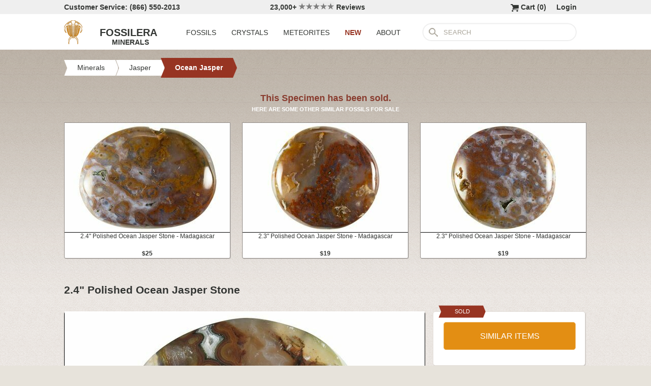

--- FILE ---
content_type: text/html; charset=utf-8
request_url: https://www.fossilera.com/minerals/2-4-polished-ocean-jasper-stone-new-deposit--26
body_size: 6554
content:
<!DOCTYPE html>
<html xmlns="http://www.w3.org/1999/xhtml" lang="en" xml:lang="en">
<head>
	<meta charset="utf-8">
<meta http-equiv="cleartype" content="on">
<meta http-equiv="Content-Language" content="en">

	
<title>2.4&quot; Polished Ocean Jasper Stone (#239215) For Sale - FossilEra.com</title>

	<meta name="description" content="2.4&quot; Polished Ocean Jasper Stone (Item #239215), Ocean Jasper for sale.  FossilEra your source to quality fossil specimens." />

<link href="//assets2.fossilera.com/assets/favicon-feb0ca2304f2dc10cb4ff267748b8e47.png" rel="shortcut icon" type="image/vnd.microsoft.icon" />

<meta property="og:site_name" content="FossilEra" />
<meta property="fb:admins" content="1655757061"/>
		<meta property="og:url" content="https://www.fossilera.com/minerals/2-4-polished-ocean-jasper-stone-new-deposit--26" />
		<meta property="og:title" content="2.4&quot; Polished Ocean Jasper Stone" />
		<meta property="og:description" content="2.4&quot; Polished Ocean Jasper Stone (Item #239215), Ocean Jasper for sale.  FossilEra your source to quality fossil specimens." />
		<meta property="og:image" content="//assets0.fossilera.com/sp/629065/ocean-jasper/chalcedony-var-orbicular-jasper-agate.jpg" />

	<link rel="image_src" href="//assets0.fossilera.com/sp/629065/ocean-jasper/chalcedony-var-orbicular-jasper-agate.jpg">
   
<link href="//assets3.fossilera.com/assets/application-e2d8f75c2870df84246ccc87424f0b72.css" media="screen" rel="stylesheet" type="text/css" />


<script src="https://code.jquery.com/jquery-3.6.0.min.js" integrity="sha256-/xUj+3OJU5yExlq6GSYGSHk7tPXikynS7ogEvDej/m4=" crossorigin="anonymous"></script>
<script src="https://code.jquery.com/ui/1.12.1/jquery-ui.min.js" integrity="sha256-VazP97ZCwtekAsvgPBSUwPFKdrwD3unUfSGVYrahUqU=" crossorigin="anonymous"></script>

<link rel="stylesheet" href="https://cdnjs.cloudflare.com/ajax/libs/flexslider/2.7.2/flexslider.min.css" integrity="sha512-c7jR/kCnu09ZrAKsWXsI/x9HCO9kkpHw4Ftqhofqs+I2hNxalK5RGwo/IAhW3iqCHIw55wBSSCFlm8JP0sw2Zw==" crossorigin="anonymous" referrerpolicy="no-referrer" />
<script src="https://cdnjs.cloudflare.com/ajax/libs/flexslider/2.7.2/jquery.flexslider-min.js" integrity="sha512-BmoWLYENsSaAfQfHszJM7cLiy9Ml4I0n1YtBQKfx8PaYpZ3SoTXfj3YiDNn0GAdveOCNbK8WqQQYaSb0CMjTHQ==" crossorigin="anonymous" referrerpolicy="no-referrer"></script>


<script src="//assets0.fossilera.com/assets/application-b88cbc4520028f1db8b49b4efc2a493a.js" type="text/javascript"></script>


<meta content="authenticity_token" name="csrf-param" />
<meta content="7KLZHQV6JvjIyF1/At6myMtPJZBtdhAcHsZNv9PfQeo=" name="csrf-token" />


	<link rel="canonical" href="/minerals/2-3-polished-ocean-jasper-stone-high-quality-new-deposit--5"/>

<script>
	var current_specimen_id = "239215"
</script>


<meta name="google-site-verification" content="8oQxQCfw-5eQpkrLFCiYxQS2d-Y253BDJhmP4PGchUM" />
<meta name="msvalidate.01" content="3D97E1D8CC9C380059B62757864379A1" />
<meta name="p:domain_verify" content="d9da9eb31439cf76f01dac7f5ee5b862"/>


<script type="application/ld+json">
    {  "@context" : "https://schema.org",
       "@type" : "WebSite",
       "name" : "FossilEra",
       "alternateName" : "Fossil Era",
       "url" : "https://www.fossilera.com"
    }
</script>
	
	


</head>
<body >
	



	


	<div align="center">
		<div class="page-wrapper">
			<header>
				<div class="header-bar">
					<div class="customer-service">
	Customer Service: (866) 550-2013
</div>
		
<div class="ekomi-reviews">
	<a href="https://www.ekomi-us.com/review-fossilera.html" target="_blank" title="View Reviews Of FossilEra">
		23,000+ 
		<img alt="Five-stars" src="//assets1.fossilera.com/assets/five-stars-5646096011699653366ea86357db8bf8.png" valign="center" width="70px" />
		Reviews
</a></div>

<div class="link">
	   <a href="/users/sign_in">Login</a>        
</div>




<div class="link" >
	<a href="/shopping-cart" title="View shopping cart">
			<img alt="Shopping Cart" class="cart-icon" src="//assets1.fossilera.com/assets/cart-icon-77716a5ddd9808abcf9dc9e9afd02e66.png" />
		<span id="cart-item-text" >
			Cart (<span class="cart-item-count">0</span>)
		</span>
</a></div>


				</div>
				<div class="top-nav site-top-name">
					
<nav>
	<a href="/">
	<img alt="Fossils &amp; Crystals For Sale" class="logo" src="//assets0.fossilera.com/assets/logo-8557c644cd62e05a69ea29b14186a776.png" />
	<span class="logo-text">FOSSILERA</span>
	
		<div class="minerals">MINERALS</div>
</a>
	<div class="nav-menu">
		<div class="menu-item" data-menu-id="fossils-menu">
			<a href="/fossils-for-sale">FOSSILS</a>
		</div>
		<div class="menu-item" data-menu-id="minerals-menu">
			<a href="/minerals-for-sale">CRYSTALS</a>
		</div>
		<div class="menu-item">
			<a href="/meteorites-for-sale">METEORITES</a>
		</div>
		<div class="menu-item new-items">
			<a href="/new">NEW</a>
		</div>
		<div class="menu-item" data-menu-id="about-menu">
			<a href="/pages/about-fossilera">ABOUT</a>
		</div>
	</div>


	<div class="search-box">
		<form method="get" action="/search">
			<div class="submit"></div>
			<input type="text" name="search" value="SEARCH">
		</form>
	</div>

</nav>


				</div>
			</header>
			
			
			
			
			<main>
				<div class="main-content site-main-content" align="left" align="center">
					<div id='flashes'>
					</div>
					
					

<nav>
	<div class="breadcrumbs" itemscope itemtype="https://schema.org/BreadcrumbList">
		<div class="breadcrumb" onclick="location.href='/minerals-for-sale'" style="cursor:pointer">
			<div class="left"></div>
					
			<div class="middle" itemprop="itemListElement" itemscope itemtype="http://schema.org/ListItem">
				<a href="/minerals-for-sale" itemprop="item">
				<span itemprop="name">Minerals</span>
</a>				<meta itemprop="position" content="1" />
			</div>
					
			<div class="right"></div>
		</div>
		<div class="breadcrumb" onclick="location.href='/minerals-for-sale/jaspers'" style="cursor:pointer">
			<div class="left"></div>
					
			<div class="middle" itemprop="itemListElement" itemscope itemtype="http://schema.org/ListItem">
				<a href="/minerals-for-sale/jaspers" itemprop="item">
				<span itemprop="name">Jasper</span>
</a>				<meta itemprop="position" content="2" />
			</div>
					
			<div class="right"></div>
		</div>
		<div class="breadcrumb" onclick="location.href='/minerals-for-sale/ocean-jasper'" style="cursor:pointer">
			<div class="left-last"></div>
					
			<div class="middle-last" itemprop="itemListElement" itemscope itemtype="http://schema.org/ListItem">
				<a href="/minerals-for-sale/ocean-jasper" itemprop="item">
				<span itemprop="name">Ocean Jasper</span>
</a>				<meta itemprop="position" content="3" />
			</div>
					
			<div class="right-last"></div>
		</div>
		<div style='clear:both'></div>
	</div>
</nav>

<article>
	<div class="specimen">

			<div class="sold-or-hold">
	<div class="header">
			This Specimen has been sold.
	</div>
	<div class="message">
		HERE ARE SOME OTHER SIMILAR FOSSILS FOR SALE
	</div>
	<div class="similar-fossils">
				<div class="specimen-listing">
		<a href="/minerals/2-4-polished-ocean-jasper-stone-madagascar--15" title="View Details &amp; Buy">
		
		<div class="image">
			
			<img alt="Polished Ocean Jasper Stone - Madagascar #330015" loading="lazy" src="//assets1.fossilera.com/sp/800171/ocean-jasper/325x215/chalcedony-var-orbicular-jasper-agate.jpg" />
			
		</div>
		
		<div class="info">
			2.4" Polished Ocean Jasper Stone - Madagascar
				<div class="price">
					$25
				</div>

		</div>

		
		
		
</a>		
		
		
	</div>

	<div class="specimen-listing-spacer">&nbsp;</div>

				<div class="specimen-listing">
		<a href="/minerals/2-3-polished-ocean-jasper-stone-madagascar--12" title="View Details &amp; Buy">
		
		<div class="image">
			
			<img alt="Polished Ocean Jasper Stone - Madagascar #330018" loading="lazy" src="//assets2.fossilera.com/sp/800173/ocean-jasper/325x215/chalcedony-var-orbicular-jasper-agate.jpg" />
			
		</div>
		
		<div class="info">
			2.3" Polished Ocean Jasper Stone - Madagascar
				<div class="price">
					$19
				</div>

		</div>

		
		
		
</a>		
		
		
	</div>

	<div class="specimen-listing-spacer">&nbsp;</div>

				<div class="specimen-listing">
		<a href="/minerals/2-3-polished-ocean-jasper-stone-madagascar--13" title="View Details &amp; Buy">
		
		<div class="image">
			
			<img alt="Polished Ocean Jasper Stone - Madagascar #330023" loading="lazy" src="//assets1.fossilera.com/sp/800177/ocean-jasper/325x215/chalcedony-var-orbicular-jasper-agate.jpg" />
			
		</div>
		
		<div class="info">
			2.3" Polished Ocean Jasper Stone - Madagascar
				<div class="price">
					$19
				</div>

		</div>

		
		
		
</a>		
		
		
	</div>


		<div style='clear:both'></div>
	</div>
</div>
	
		<h1 itemprop="name">
			2.4" Polished Ocean Jasper Stone
		</h1>
	
		<div class="left-column">
			<div class="main-photo">
	<a href="//assets0.fossilera.com/sp/629065/ocean-jasper/chalcedony-var-orbicular-jasper-agate.jpg" class="fancybox" rel="specimen-gallery" title="Polished Ocean Jasper Stone #239215">	
		<img alt="Polished Ocean Jasper Stone #239215" height="472" src="//assets1.fossilera.com/sp/629065/ocean-jasper/708x500&gt;/chalcedony-var-orbicular-jasper-agate.jpg" width="708" />
</a></div>



			
			<div class="description"  itemprop="description">
				This is a stunning, 2.4" wide polished ocean jasper palm stone from Madagascar. <br/><br/><div class='snippet'><strong>About Ocean Jasper</strong><br/><br/><a href="https://www.fossilera.com/minerals-for-sale/ocean-jasper">Ocean jasper</a> is a rare type of silicified rhyolite (considered both an agate and a jasper), mined in a single location on the Ambolobozo Peninsula of northern Madagascar. The deposits are found on the coastline, hence the name, and can only be reached by boat and mined during low tide. The deposit formed as a rhyolite flow, but has been completely silicified. The rhyolitic eyes or orbs come in an astonishing array of colors and color combinations. The backgrounds can be white, pink, green, red, or yellow. Botryoidal formations as well as white and deep green druzy are also common. </div><br/>
			</div>
			<div class="tags">
		
			<div class="tag">
					<a href="/minerals-for-sale?tag=polished">View All Polished Stones</a>
			</div>
		
	
</div>

		</div>
		<div class="right-column">
			<div class="box">
	<div class="red-banner">
		 
		 
		 
		 
		SOLD 
	</div>
		
	<div class="inner" itemprop="offerDetails" itemscope itemtype="http://data-vocabulary.org/Offer">

		
			
			<div>
					<button class="similar-specimens">SIMILAR ITEMS</button>
			</div>
		
	</div>
</div>


			<div class="box">
	<div class="red-banner">
		DETAILS
	</div>
		
	<div class="inner" >
		<div class="detail">
	<div class="label">SPECIES</div>
	<div class="value">
			Chalcedony var. Orbicular Jasper/Agate
	</div>
	<div style='clear:both'></div>
</div>
		
		<div class="detail">
	<div class="label">LOCATION</div>
	<div class="value">
			Undisclosed Location, Northwest Madagascar
	</div>
	<div style='clear:both'></div>
</div>
		
		<div class="detail">
	<div class="label">SIZE</div>
	<div class="value">
			2.4" wide
	</div>
	<div style='clear:both'></div>
</div>
		<div itemprop="category" content="Minerals &gt; Jasper &gt; Ocean Jasper">
		
			<div class="detail">
	<div class="label">CATEGORY</div>
	<div class="value">
			<a href="/minerals-for-sale/jaspers">Jasper</a>
	</div>
	<div style='clear:both'></div>
</div>
			<div class="detail">
	<div class="label">SUB CATEGORY</div>
	<div class="value">
			<a href="/minerals-for-sale/ocean-jasper">Ocean Jasper</a>
	</div>
	<div style='clear:both'></div>
</div>
		
		
		</div>
		<div class="detail">
	<div class="label">ITEM</div>
	<div class="value">
			#239215
	</div>
	<div style='clear:both'></div>
</div>
	</div>
</div>
			
			<div class="box">
	<div class="red-banner">
		SHIPPING
	</div>
		
	<div class="inner guarentee">
		<a href="/pages/shipping-return-policy">Shipping &amp; Return Policy info.</a>
		</div>
	</div>
</div>
			
		</div>
		<div style='clear:both'></div>

		<div class="related">
	<h2>RELATED ITEMS</h2>

	
	<div style="margin-top:30px"></div>
	
	
			<div class="specimen-listing">
		<a href="/minerals/11-7-polished-free-standing-ocean-jasper-madagascar" title="View Details &amp; Buy">
		
		<div class="image">
			
			<img alt="Polished Free-Standing Ocean Jasper - Madagascar #319327" loading="lazy" src="//assets1.fossilera.com/sp/775013/ocean-jasper/325x215/chalcedony-var-orbicular-jasper-agate.jpg" />
			
		</div>
		
		<div class="info">
			11.7" Polished Free-Standing Ocean Jasper - Madagascar
				<div class="price">
					$195
				</div>

		</div>

		
		
		
</a>		
		
		
	</div>

	<div class="specimen-listing-spacer">&nbsp;</div>

			<div class="specimen-listing">
		<a href="/minerals/2-4-polished-flower-agate-palm-stone-madagascar--17" title="View Details &amp; Buy">
		
		<div class="image">
			
			<img alt="Polished Flower Agate Palm Stone - Madagascar #227002" loading="lazy" src="//assets2.fossilera.com/sp/602385/flower-agate/325x215/chalcedony-var-agate.jpg" />
			
		</div>
		
		<div class="info">
			2.4" Polished Flower Agate Palm Stone - Madagascar
				<div class="price">
					$7
				</div>

		</div>

		
		
		
</a>		
		
		
	</div>

	<div class="specimen-listing-spacer">&nbsp;</div>

			<div class="specimen-listing">
		<a href="/minerals/2-4-polished-agate-jasper-nodule-egg-australia" title="View Details &amp; Buy">
		
		<div class="image">
			
			<img alt="Polished Agate/Jasper Egg - Australia #312705" loading="lazy" src="//assets0.fossilera.com/sp/764578/jasper/325x215/chalcedony-var-agate-jasper.jpg" />
			
		</div>
		
		<div class="info">
			2.4" Polished Agate/Jasper Egg - Australia
				<div class="price">
					$45
				</div>

		</div>

		
		
		
</a>		
		
		
	</div>


	
	<div style='clear:both'></div>


	<div style="margin-top:20px"></div>
	
			<div class="specimen-listing">
		<a href="/minerals/2-05-polished-ocean-jasper-stone-madagascar--3" title="View Details &amp; Buy">
		
		<div class="image">
			
			<img alt="Polished Ocean Jasper Stone - Madagascar #329982" loading="lazy" src="//assets1.fossilera.com/sp/800143/ocean-jasper/325x215/chalcedony-var-orbicular-jasper-agate.jpg" />
			
		</div>
		
		<div class="info">
			2.05" Polished Ocean Jasper Stone - Madagascar
				<div class="price">
					$19
				</div>

		</div>

		
		
		
</a>		
		
		
	</div>

	<div class="specimen-listing-spacer">&nbsp;</div>

			<div class="specimen-listing">
		<a href="/minerals/2-55-polished-ocean-jasper-stone-madagascar--4" title="View Details &amp; Buy">
		
		<div class="image">
			
			<img alt="Polished Ocean Jasper Stone - Madagascar #330021" loading="lazy" src="//assets0.fossilera.com/sp/800176/ocean-jasper/325x215/chalcedony-var-orbicular-jasper-agate.jpg" />
			
		</div>
		
		<div class="info">
			2.55" Polished Ocean Jasper Stone - Madagascar
				<div class="price">
					$25
				</div>

		</div>

		
		
		
</a>		
		
		
	</div>

	<div class="specimen-listing-spacer">&nbsp;</div>

			<div class="specimen-listing">
		<a href="/minerals/2-4-polished-polychrome-jasper-sphere-madagascar--8" title="View Details &amp; Buy">
		
		<div class="image">
			
			<img alt="Polished Polychrome Jasper Sphere - Madagascar #337241" loading="lazy" src="//assets0.fossilera.com/sp/807405/polychrome-jasper/325x215/chalcedony-var-jasper.jpg" />
			
		</div>
		
		<div class="info">
			2.4" Polished Polychrome Jasper Sphere - Madagascar
				<div class="price">
					$25
				</div>

		</div>

		
		
		
</a>		
		
		
	</div>


	
	<div style='clear:both'></div>
	
	<div style="margin-top:20px"></div>
	
			<div class="specimen-listing">
		<a href="/minerals/2-4-polished-miriam-stone-palm-stone-india--8" title="View Details &amp; Buy">
		
		<div class="image">
			
			<img alt="Polished Miriam Stone Palm Stone - India #342293" loading="lazy" src="//assets0.fossilera.com/sp/814856/miriam-stone/325x215/chalcedony-var-jasper.jpg" />
			
		</div>
		
		<div class="info">
			2.4" Polished Miriam Stone Palm Stone - India
				<div class="price">
					$15
				</div>

		</div>

		
		
		
</a>		
		
		
	</div>

	<div class="specimen-listing-spacer">&nbsp;</div>

			<div class="specimen-listing">
		<a href="/minerals/2-15-polished-ocean-jasper-stone-madagascar--9" title="View Details &amp; Buy">
		
		<div class="image">
			
			<img alt="Polished Ocean Jasper Stone - Madagascar #329984" loading="lazy" src="//assets1.fossilera.com/sp/800145/ocean-jasper/325x215/chalcedony-var-orbicular-jasper-agate.jpg" />
			
		</div>
		
		<div class="info">
			2.15" Polished Ocean Jasper Stone - Madagascar
				<div class="price">
					$22
				</div>

		</div>

		
		
		
</a>		
		
		
	</div>

	<div class="specimen-listing-spacer">&nbsp;</div>

			<div class="specimen-listing">
		<a href="/minerals/2-2-polished-ocean-jasper-stone-madagascar--8" title="View Details &amp; Buy">
		
		<div class="image">
			
			<img alt="Polished Ocean Jasper Stone - Madagascar #330012" loading="lazy" src="//assets1.fossilera.com/sp/800169/ocean-jasper/325x215/chalcedony-var-orbicular-jasper-agate.jpg" />
			
		</div>
		
		<div class="info">
			2.2" Polished Ocean Jasper Stone - Madagascar
				<div class="price">
					$15
				</div>

		</div>

		
		
		
</a>		
		
		
	</div>


	
	<div style='clear:both'></div>
	
</div>
	</div>
</article>
				</div>
			</main>
		</div>
	</div>
	
	<footer>
		<div class="footer" align="center">
			<div class="footer-inner">
				
<nav>
	<div class="column">
		<div class="header">MY ACCOUNT</div>
		<div><a href="/shopping-cart">Shopping Cart</a></div>
		<div><a href="/accounts">Past Orders</a></div>
		<div><a href="/action/default/newsletter_signup">Newsletter Signup</a></div>
		<div>
			<a href="/users/sign_in">Login</a>        
		</div>
	</div>

	<div class="column">
		<div class="header">ABOUT</div>
		<div><a href="/pages/about-fossilera">About FossilEra</a></div>
		<div><a href="/pages/fossilera-faq">FAQ</a></div>
		<div><a href="/pages/authenticity-guarantee">Authenticity Guarantee</a></div>
		<div><a href="https://www.ekomi-us.com/review-fossilera.html" target="_blank">FossilEra Reviews</a></div>	
		<div><a href="/pages/privacy-policy">Privacy Policy</a></div>
		<div><a href="/pages">Articles</a></div>
		<div><a href="/buy_gift_card">Gift Certificates</a></div>
		<div><a href="/email_alerts/new">Email Alerts</a></div>
	</div>

	<div class="column">
		<div class="header"><a href="/fossils-for-sale">Fossils For Sale</a></div>
		<div><a href="/fossils-for-sale/trilobites">Trilobites</a></div>
		<div><a href="/fossils-for-sale/fossil-megalodon-teeth">Megalodon Teeth</a></div>
		<div><a href="/fossils-for-sale/fossil-fish">Fish Fossils</a></div>
		<div><a href="/fossils-for-sale/ammonites">Ammonites</a></div>
		<div><a href="/fossils-for-sale/dinosaur-fossils">Dinosaur Fossils</a></div>
		<div><a href="/fossils-for-sale/petrified-wood">Petrified Wood</a></div>
		<div><a href="/fossils-for-sale/ammolite">Ammolite</a></div>
	</div>

	<div class="column">
		<div class="header"><a href="/minerals-for-sale">Crystals &amp; Minerals</a></div>
		<div><a href="/mineral-specimens">Mineral Specimens</a></div>
		<div><a href="/minerals-for-sale/geodes">Geodes</a></div>
		<div><a href="/meteorites-for-sale">Meteorites</a></div>
		<div><a href="/meteorites-for-sale/tektites">Tektites</a></div>
		<div><a href="/minerals-for-sale/amethyst">Amethyst</a></div>
		<div><a href="/minerals-for-sale/polished-agates">Agates</a></div>
		<div><a href="/minerals-for-sale/malachite">Malachite</a></div>
		<div><a href="/minerals-for-sale/fluorites">Fluorite</a></div>
	</div>



	<div class="column">
		<div class="header">SUPPORT</div>
		<div><a href="mailto:support@fossilera.com">support@fossilera.com</a></div>
		<br/>
		<div>(866) 550-2013</div>
		<div>Mon-Fri<br/>8:00am to 4:00pm (PST)</div>

	</div>

	<div class="column">
		<div class="header social-media">SOCIAL MEDIA</div>
		<div class="fb">
			<a href="https://www.facebook.com/fossilerastore"><img alt="Facebook_icon" src="//assets2.fossilera.com/assets/facebook_icon-5c87a64edba098d29ec423b8dafce1f4.png" /></a>
			<a href="https://www.instagram.com/fossilera"><img alt="Instagram-icon" src="//assets2.fossilera.com/assets/instagram-icon-468a8de84ef4cee3bf19c5f0b5c536f5.png" /></a>
		</div>
	</div>
	<div style='clear:both'></div>
</nav>
<div class="copyright">Copyright © 2026 FossilEra, All Rights Reserved.</div>
	
			</div>
		</div>
	</footer>
	
	<!-- Global site tag (gtag.js) - Google Analytics -->
<script async src="https://www.googletagmanager.com/gtag/js?id=UA-45482205-1"></script>
<script>
	window.dataLayer = window.dataLayer || [];
    function gtag(){dataLayer.push(arguments);}
    gtag('js', new Date());
    gtag('config', 'UA-45482205-1', {'allow_enhanced_conversions':true});
	
    	gtag('event', 'view_item', {
  	  'items': [
  	      {
  	        'id': 239215, 
  	        'google_business_vertical': 'retail'
  	      }]
    	});
  
	
		
		
</script>


	<!-- Facebook Pixel Code (Modified to delay loading for page speed boost)-->
<script>
setTimeout(function(){ 
!function(f,b,e,v,n,t,s){if(f.fbq)return;n=f.fbq=function(){n.callMethod?
n.callMethod.apply(n,arguments):n.queue.push(arguments)};if(!f._fbq)f._fbq=n;
n.push=n;n.loaded=!0;n.version='2.0';n.queue=[];t=b.createElement(e);t.async=!0;
t.src=v;s=b.getElementsByTagName(e)[0];s.parentNode.insertBefore(t,s)}(window,
document,'script','https://connect.facebook.net/en_US/fbevents.js');
fbq('init', '481379988724846'); // Insert your pixel ID here.
fbq('track', 'PageView');

 

   
}, 3500);
</script>
<noscript><img height="1" width="1" style="display:none"
src="https://www.facebook.com/tr?id=481379988724846&ev=PageView&noscript=1"
/></noscript>
<!-- DO NOT MODIFY -->
<!-- End Facebook Pixel Code -->
	
	
	
</body>
</html>
